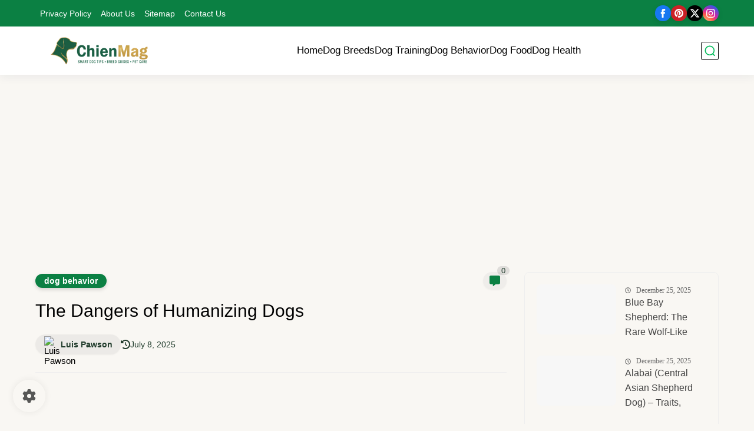

--- FILE ---
content_type: text/html; charset=utf-8
request_url: https://www.google.com/recaptcha/api2/aframe
body_size: 266
content:
<!DOCTYPE HTML><html><head><meta http-equiv="content-type" content="text/html; charset=UTF-8"></head><body><script nonce="ngb9ZhHhfQuUnfmoFWLMMA">/** Anti-fraud and anti-abuse applications only. See google.com/recaptcha */ try{var clients={'sodar':'https://pagead2.googlesyndication.com/pagead/sodar?'};window.addEventListener("message",function(a){try{if(a.source===window.parent){var b=JSON.parse(a.data);var c=clients[b['id']];if(c){var d=document.createElement('img');d.src=c+b['params']+'&rc='+(localStorage.getItem("rc::a")?sessionStorage.getItem("rc::b"):"");window.document.body.appendChild(d);sessionStorage.setItem("rc::e",parseInt(sessionStorage.getItem("rc::e")||0)+1);localStorage.setItem("rc::h",'1769667819080');}}}catch(b){}});window.parent.postMessage("_grecaptcha_ready", "*");}catch(b){}</script></body></html>